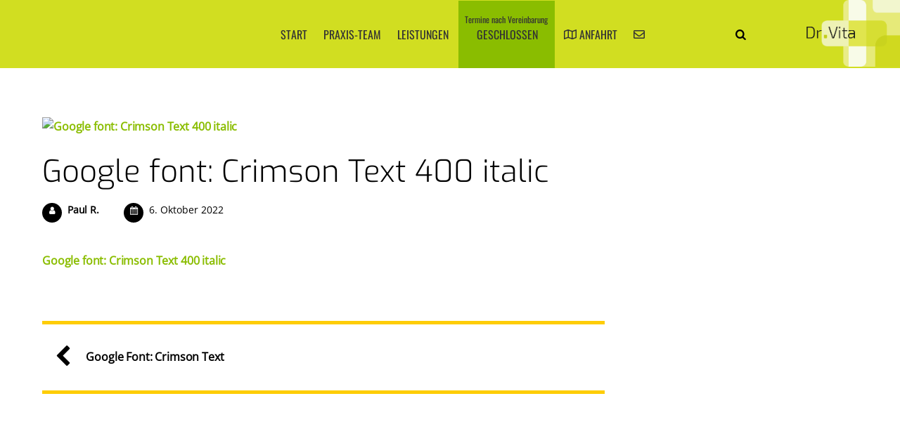

--- FILE ---
content_type: text/html; charset=UTF-8
request_url: https://www.dr-vita.de/?attachment_id=2133
body_size: 18051
content:
<!DOCTYPE html>
<html dir="ltr" lang="de">
<head>
        <meta charset="UTF-8">
        <meta name="viewport" content="width=device-width, initial-scale=1, minimum-scale=1">
        <title>Google font: Crimson Text 400 italic | Dr. med. Katharina Vita</title>
<style id="themify-custom-fonts">@font-face{
	font-family:'google-font-open-sans';
	font-style:italic;
	font-weight:400;
	font-display:swap;
	src:url('https://www.dr-vita.de/wp-content/uploads/2022/10/open-sans-v34-latin-italic.eot');
	src:url('https://www.dr-vita.de/wp-content/uploads/2022/10/open-sans-v34-latin-italic.woff2') format('woff2'),
		url('https://www.dr-vita.de/wp-content/uploads/2022/10/open-sans-v34-latin-italic.woff') format('woff'),
		url('https://www.dr-vita.de/wp-content/uploads/2022/10/open-sans-v34-latin-italic.eot?#iefix') format('embedded-opentype'),
		url('https://www.dr-vita.de/wp-content/uploads/2022/10/memQYaGs126MiZpBA-UFUIcVXSCEkx2cmqvXlWq8tWZ0Pw86hd0Rk8ZkWVAexYMSdjE.ttf') format('truetype'),
		url('https://www.dr-vita.de/wp-content/uploads/2022/10/open-sans-v34-latin-italic.svg#google-font-open-sans') format('svg')
}
@font-face{
	font-family:'google-font-open-sans';
	font-style:normal;
	font-weight:400;
	font-display:swap;
	src:url('https://www.dr-vita.de/wp-content/uploads/2022/10/open-sans-v34-latin-regular.eot');
	src:url('https://www.dr-vita.de/wp-content/uploads/2022/10/open-sans-v34-latin-regular.woff2') format('woff2'),
		url('https://www.dr-vita.de/wp-content/uploads/2022/10/open-sans-v34-latin-regular.woff') format('woff'),
		url('https://www.dr-vita.de/wp-content/uploads/2022/10/open-sans-v34-latin-regular.eot?#iefix') format('embedded-opentype'),
		url('https://www.dr-vita.de/wp-content/uploads/2022/10/memSYaGs126MiZpBA-UvWbX2vVnXBbObj2OVZyOOSr4dVJWUgsjZ0B4gaVcUx6EQ.ttf') format('truetype'),
		url('https://www.dr-vita.de/wp-content/uploads/2022/10/open-sans-v34-latin-regular.svg#google-font-open-sans') format('svg')
}
@font-face{
	font-family:'google-font-exo';
	font-style:italic;
	font-weight:300;
	font-display:swap;
	src:url('https://www.dr-vita.de/wp-content/uploads/2022/10/exo-v20-latin-300italic.eot');
	src:url('https://www.dr-vita.de/wp-content/uploads/2022/10/exo-v20-latin-300italic.woff2') format('woff2'),
		url('https://www.dr-vita.de/wp-content/uploads/2022/10/exo-v20-latin-300italic.woff') format('woff'),
		url('https://www.dr-vita.de/wp-content/uploads/2022/10/exo-v20-latin-300italic.eot?#iefix') format('embedded-opentype'),
		url('https://www.dr-vita.de/wp-content/uploads/2022/10/4UafrEtFpBISdmSt-MY2ehbO95t0vUBWOXYo1oiuuQ.ttf') format('truetype'),
		url('https://www.dr-vita.de/wp-content/uploads/2022/10/exo-v20-latin-300italic.svg#google-font-exo') format('svg')
}
@font-face{
	font-family:'google-font-exo';
	font-style:normal;
	font-weight:300;
	font-display:swap;
	src:url('https://www.dr-vita.de/wp-content/uploads/2022/10/exo-v20-latin-300.eot');
	src:url('https://www.dr-vita.de/wp-content/uploads/2022/10/exo-v20-latin-300.woff2') format('woff2'),
		url('https://www.dr-vita.de/wp-content/uploads/2022/10/exo-v20-latin-300.woff') format('woff'),
		url('https://www.dr-vita.de/wp-content/uploads/2022/10/exo-v20-latin-300.eot?#iefix') format('embedded-opentype'),
		url('https://www.dr-vita.de/wp-content/uploads/2022/10/4UaZrEtFpBI4f1ZSIK9d4LjJ4g03OwRmPnwq9Io.ttf') format('truetype'),
		url('https://www.dr-vita.de/wp-content/uploads/2022/10/exo-v20-latin-300.svg#google-font-exo') format('svg')
}
@font-face{
	font-family:'google-font-exo';
	font-style:italic;
	font-weight:500;
	font-display:swap;
	src:url('https://www.dr-vita.de/wp-content/uploads/2022/10/exo-v20-latin-500italic.eot');
	src:url('https://www.dr-vita.de/wp-content/uploads/2022/10/exo-v20-latin-500italic.woff2') format('woff2'),
		url('https://www.dr-vita.de/wp-content/uploads/2022/10/exo-v20-latin-500italic.woff') format('woff'),
		url('https://www.dr-vita.de/wp-content/uploads/2022/10/exo-v20-latin-500italic.eot?#iefix') format('embedded-opentype'),
		url('https://www.dr-vita.de/wp-content/uploads/2022/10/4UafrEtFpBISdmSt-MY2ehbO95t00UBWOXYo1oiuuQ.ttf') format('truetype'),
		url('https://www.dr-vita.de/wp-content/uploads/2022/10/exo-v20-latin-500italic.svg#google-font-exo') format('svg')
}
@font-face{
	font-family:'google-font-exo';
	font-style:normal;
	font-weight:500;
	font-display:swap;
	src:url('https://www.dr-vita.de/wp-content/uploads/2022/10/exo-v20-latin-500.eot');
	src:url('https://www.dr-vita.de/wp-content/uploads/2022/10/exo-v20-latin-500.woff2') format('woff2'),
		url('https://www.dr-vita.de/wp-content/uploads/2022/10/exo-v20-latin-500.woff') format('woff'),
		url('https://www.dr-vita.de/wp-content/uploads/2022/10/exo-v20-latin-500.eot?#iefix') format('embedded-opentype'),
		url('https://www.dr-vita.de/wp-content/uploads/2022/10/4UaZrEtFpBI4f1ZSIK9d4LjJ4mE3OwRmPnwq9Io.ttf') format('truetype'),
		url('https://www.dr-vita.de/wp-content/uploads/2022/10/exo-v20-latin-500.svg#google-font-exo') format('svg')
}
@font-face{
	font-family:'google-font-oswald';
	font-style:normal;
	font-weight:400;
	font-display:swap;
	src:url('https://www.dr-vita.de/wp-content/uploads/2022/10/oswald-v49-latin-regular.eot');
	src:url('https://www.dr-vita.de/wp-content/uploads/2022/10/oswald-v49-latin-regular.woff2') format('woff2'),
		url('https://www.dr-vita.de/wp-content/uploads/2022/10/oswald-v49-latin-regular.woff') format('woff'),
		url('https://www.dr-vita.de/wp-content/uploads/2022/10/oswald-v49-latin-regular.eot?#iefix') format('embedded-opentype'),
		url('https://www.dr-vita.de/wp-content/uploads/2022/10/TK3_WkUHHAIjg75cFRf3bXL8LICs1_FvsUZiYCSShiA.ttf') format('truetype'),
		url('https://www.dr-vita.de/wp-content/uploads/2022/10/oswald-v49-latin-regular.svg#google-font-oswald') format('svg')
}
</style>
		<!-- All in One SEO 4.4.0.1 - aioseo.com -->
		<meta name="robots" content="max-image-preview:large" />
		<meta name="google-site-verification" content="cmpc0gxFMTqWxu2okdoV2nHWY8YxIJtO5lbcolcQjvc" />
		<meta name="msvalidate.01" content="1C0234913434902BF3E6DD6FFE9B6928" />
		<link rel="canonical" href="https://www.dr-vita.de/?attachment_id=2133" />
		<meta name="generator" content="All in One SEO (AIOSEO) 4.4.0.1" />
		<meta name="google" content="nositelinkssearchbox" />
		<script type="application/ld+json" class="aioseo-schema">
			{"@context":"https:\/\/schema.org","@graph":[{"@type":"BreadcrumbList","@id":"https:\/\/www.dr-vita.de\/?attachment_id=2133#breadcrumblist","itemListElement":[{"@type":"ListItem","@id":"https:\/\/www.dr-vita.de\/#listItem","position":1,"item":{"@type":"WebPage","@id":"https:\/\/www.dr-vita.de\/","name":"Startseite","description":"Haus\u00e4rztliche Versorgung f\u00fcr die ganze Familie","url":"https:\/\/www.dr-vita.de\/"}}]},{"@type":"ItemPage","@id":"https:\/\/www.dr-vita.de\/?attachment_id=2133#itempage","url":"https:\/\/www.dr-vita.de\/?attachment_id=2133","name":"Google font: Crimson Text 400 italic | Dr. med. Katharina Vita","inLanguage":"de-DE","isPartOf":{"@id":"https:\/\/www.dr-vita.de\/#website"},"breadcrumb":{"@id":"https:\/\/www.dr-vita.de\/?attachment_id=2133#breadcrumblist"},"author":{"@id":"https:\/\/www.dr-vita.de\/author\/wp_paulaner\/#author"},"creator":{"@id":"https:\/\/www.dr-vita.de\/author\/wp_paulaner\/#author"},"datePublished":"2022-10-06T15:42:19+02:00","dateModified":"2022-10-06T15:42:19+02:00"},{"@type":"Organization","@id":"https:\/\/www.dr-vita.de\/#organization","name":"Dr. med. Katharina Vita","url":"https:\/\/www.dr-vita.de\/","logo":{"@type":"ImageObject","url":"https:\/\/www.dr-vita.de\/wp-content\/uploads\/2018\/12\/logo-navi.png","@id":"https:\/\/www.dr-vita.de\/#organizationLogo","width":319,"height":229},"image":{"@id":"https:\/\/www.dr-vita.de\/#organizationLogo"},"contactPoint":{"@type":"ContactPoint","telephone":"+4941727207","contactType":"Customer Support"}},{"@type":"Person","@id":"https:\/\/www.dr-vita.de\/author\/wp_paulaner\/#author","url":"https:\/\/www.dr-vita.de\/author\/wp_paulaner\/","name":"Paul R."},{"@type":"WebSite","@id":"https:\/\/www.dr-vita.de\/#website","url":"https:\/\/www.dr-vita.de\/","name":"Dr. med. Katharina Vita","description":"Haus\u00e4rztliche Versorgung f\u00fcr die ganze Familie","inLanguage":"de-DE","publisher":{"@id":"https:\/\/www.dr-vita.de\/#organization"}}]}
		</script>
		<!-- All in One SEO -->

        <style id="tf_lazy_common">
                        /*chrome bug,prevent run transition on the page loading*/
                body:not(.page-loaded),body:not(.page-loaded) #header,body:not(.page-loaded) a,body:not(.page-loaded) img,body:not(.page-loaded) figure,body:not(.page-loaded) div,body:not(.page-loaded) i,body:not(.page-loaded) li,body:not(.page-loaded) span,body:not(.page-loaded) ul{
                    animation:none!important;
                    transition:none!important
                }
                body:not(.page-loaded) #main-nav li .sub-menu{
                    display:none
                }
                img{
                    max-width:100%;
                    height:auto
                }
					           .tf_fa{display:inline-block;width:1em;height:1em;stroke-width:0;stroke:currentColor;overflow:visible;fill:currentColor;pointer-events:none;vertical-align:middle}#tf_svg symbol{overflow:visible}.tf_lazy{position:relative;visibility:visible;display:block;opacity:.3}.wow .tf_lazy{visibility:hidden;opacity:1;position:static;display:inline}div.tf_audio_lazy audio{visibility:hidden;height:0;display:inline}.mejs-container{visibility:visible}.tf_iframe_lazy{transition:opacity .3s ease-in-out;min-height:10px}.tf_carousel .tf_swiper-wrapper{display:flex}.tf_carousel .tf_swiper-slide{flex-shrink:0;opacity:0}.tf_carousel .tf_lazy{contain:none}.tf_swiper-wrapper>br,.tf_lazy.tf_swiper-wrapper .tf_lazy:after,.tf_lazy.tf_swiper-wrapper .tf_lazy:before{display:none}.tf_lazy:after,.tf_lazy:before{content:'';display:inline-block;position:absolute;width:10px!important;height:10px!important;margin:0 3px;top:50%!important;right:50%!important;left:auto!important;border-radius:100%;background-color:currentColor;visibility:visible;animation:tf-hrz-loader infinite .75s cubic-bezier(.2,.68,.18,1.08)}.tf_lazy:after{width:6px!important;height:6px!important;right:auto!important;left:50%!important;margin-top:3px;animation-delay:-.4s}@keyframes tf-hrz-loader{0%{transform:scale(1);opacity:1}50%{transform:scale(.1);opacity:.6}100%{transform:scale(1);opacity:1}}.tf_lazy_lightbox{position:fixed;background:rgba(11,11,11,.8);color:#ccc;top:0;left:0;display:flex;align-items:center;justify-content:center;z-index:999}.tf_lazy_lightbox .tf_lazy:after,.tf_lazy_lightbox .tf_lazy:before{background:#fff}.tf_video_lazy video{width:100%;height:100%;position:static;object-fit:cover}
        </style>
                    <noscript><style>body:not(.page-loaded) #main-nav li .sub-menu{
                display:block
            }</style></noscript>
            <link type="image/png" href="https://www.dr-vita.de/wp-content/uploads/2016/06/favicon.png" rel="apple-touch-icon" /><link type="image/png" href="https://www.dr-vita.de/wp-content/uploads/2016/06/favicon.png" rel="icon" /><link rel="prefetch" href="https://www.dr-vita.de/wp-content/themes/themify-landing/js/themify.script.js?ver=5.6.5" as="script" importance="low"/><link rel="preload" href="https://www.dr-vita.de/wp-content/uploads/2018/12/logo-navi.png" as="image"/><link rel="preload" importance="high" href="https://www.dr-vita.de/wp-content/uploads/themify-concate/199599657/themify-2028215883.css" as="style"><link importance="high" id="themify_concate-css" rel="stylesheet" href="https://www.dr-vita.de/wp-content/uploads/themify-concate/199599657/themify-2028215883.css"><link rel="dns-prefetch" href="//www.google-analytics.com"/><link rel="alternate" type="application/rss+xml" title="Dr. med. Katharina Vita &raquo; Feed" href="https://www.dr-vita.de/feed/" />
<style id='global-styles-inline-css'>
body{--wp--preset--color--black: #000000;--wp--preset--color--cyan-bluish-gray: #abb8c3;--wp--preset--color--white: #ffffff;--wp--preset--color--pale-pink: #f78da7;--wp--preset--color--vivid-red: #cf2e2e;--wp--preset--color--luminous-vivid-orange: #ff6900;--wp--preset--color--luminous-vivid-amber: #fcb900;--wp--preset--color--light-green-cyan: #7bdcb5;--wp--preset--color--vivid-green-cyan: #00d084;--wp--preset--color--pale-cyan-blue: #8ed1fc;--wp--preset--color--vivid-cyan-blue: #0693e3;--wp--preset--color--vivid-purple: #9b51e0;--wp--preset--gradient--vivid-cyan-blue-to-vivid-purple: linear-gradient(135deg,rgba(6,147,227,1) 0%,rgb(155,81,224) 100%);--wp--preset--gradient--light-green-cyan-to-vivid-green-cyan: linear-gradient(135deg,rgb(122,220,180) 0%,rgb(0,208,130) 100%);--wp--preset--gradient--luminous-vivid-amber-to-luminous-vivid-orange: linear-gradient(135deg,rgba(252,185,0,1) 0%,rgba(255,105,0,1) 100%);--wp--preset--gradient--luminous-vivid-orange-to-vivid-red: linear-gradient(135deg,rgba(255,105,0,1) 0%,rgb(207,46,46) 100%);--wp--preset--gradient--very-light-gray-to-cyan-bluish-gray: linear-gradient(135deg,rgb(238,238,238) 0%,rgb(169,184,195) 100%);--wp--preset--gradient--cool-to-warm-spectrum: linear-gradient(135deg,rgb(74,234,220) 0%,rgb(151,120,209) 20%,rgb(207,42,186) 40%,rgb(238,44,130) 60%,rgb(251,105,98) 80%,rgb(254,248,76) 100%);--wp--preset--gradient--blush-light-purple: linear-gradient(135deg,rgb(255,206,236) 0%,rgb(152,150,240) 100%);--wp--preset--gradient--blush-bordeaux: linear-gradient(135deg,rgb(254,205,165) 0%,rgb(254,45,45) 50%,rgb(107,0,62) 100%);--wp--preset--gradient--luminous-dusk: linear-gradient(135deg,rgb(255,203,112) 0%,rgb(199,81,192) 50%,rgb(65,88,208) 100%);--wp--preset--gradient--pale-ocean: linear-gradient(135deg,rgb(255,245,203) 0%,rgb(182,227,212) 50%,rgb(51,167,181) 100%);--wp--preset--gradient--electric-grass: linear-gradient(135deg,rgb(202,248,128) 0%,rgb(113,206,126) 100%);--wp--preset--gradient--midnight: linear-gradient(135deg,rgb(2,3,129) 0%,rgb(40,116,252) 100%);--wp--preset--duotone--dark-grayscale: url('#wp-duotone-dark-grayscale');--wp--preset--duotone--grayscale: url('#wp-duotone-grayscale');--wp--preset--duotone--purple-yellow: url('#wp-duotone-purple-yellow');--wp--preset--duotone--blue-red: url('#wp-duotone-blue-red');--wp--preset--duotone--midnight: url('#wp-duotone-midnight');--wp--preset--duotone--magenta-yellow: url('#wp-duotone-magenta-yellow');--wp--preset--duotone--purple-green: url('#wp-duotone-purple-green');--wp--preset--duotone--blue-orange: url('#wp-duotone-blue-orange');--wp--preset--font-size--small: 13px;--wp--preset--font-size--medium: 20px;--wp--preset--font-size--large: 36px;--wp--preset--font-size--x-large: 42px;}.has-black-color{color: var(--wp--preset--color--black) !important;}.has-cyan-bluish-gray-color{color: var(--wp--preset--color--cyan-bluish-gray) !important;}.has-white-color{color: var(--wp--preset--color--white) !important;}.has-pale-pink-color{color: var(--wp--preset--color--pale-pink) !important;}.has-vivid-red-color{color: var(--wp--preset--color--vivid-red) !important;}.has-luminous-vivid-orange-color{color: var(--wp--preset--color--luminous-vivid-orange) !important;}.has-luminous-vivid-amber-color{color: var(--wp--preset--color--luminous-vivid-amber) !important;}.has-light-green-cyan-color{color: var(--wp--preset--color--light-green-cyan) !important;}.has-vivid-green-cyan-color{color: var(--wp--preset--color--vivid-green-cyan) !important;}.has-pale-cyan-blue-color{color: var(--wp--preset--color--pale-cyan-blue) !important;}.has-vivid-cyan-blue-color{color: var(--wp--preset--color--vivid-cyan-blue) !important;}.has-vivid-purple-color{color: var(--wp--preset--color--vivid-purple) !important;}.has-black-background-color{background-color: var(--wp--preset--color--black) !important;}.has-cyan-bluish-gray-background-color{background-color: var(--wp--preset--color--cyan-bluish-gray) !important;}.has-white-background-color{background-color: var(--wp--preset--color--white) !important;}.has-pale-pink-background-color{background-color: var(--wp--preset--color--pale-pink) !important;}.has-vivid-red-background-color{background-color: var(--wp--preset--color--vivid-red) !important;}.has-luminous-vivid-orange-background-color{background-color: var(--wp--preset--color--luminous-vivid-orange) !important;}.has-luminous-vivid-amber-background-color{background-color: var(--wp--preset--color--luminous-vivid-amber) !important;}.has-light-green-cyan-background-color{background-color: var(--wp--preset--color--light-green-cyan) !important;}.has-vivid-green-cyan-background-color{background-color: var(--wp--preset--color--vivid-green-cyan) !important;}.has-pale-cyan-blue-background-color{background-color: var(--wp--preset--color--pale-cyan-blue) !important;}.has-vivid-cyan-blue-background-color{background-color: var(--wp--preset--color--vivid-cyan-blue) !important;}.has-vivid-purple-background-color{background-color: var(--wp--preset--color--vivid-purple) !important;}.has-black-border-color{border-color: var(--wp--preset--color--black) !important;}.has-cyan-bluish-gray-border-color{border-color: var(--wp--preset--color--cyan-bluish-gray) !important;}.has-white-border-color{border-color: var(--wp--preset--color--white) !important;}.has-pale-pink-border-color{border-color: var(--wp--preset--color--pale-pink) !important;}.has-vivid-red-border-color{border-color: var(--wp--preset--color--vivid-red) !important;}.has-luminous-vivid-orange-border-color{border-color: var(--wp--preset--color--luminous-vivid-orange) !important;}.has-luminous-vivid-amber-border-color{border-color: var(--wp--preset--color--luminous-vivid-amber) !important;}.has-light-green-cyan-border-color{border-color: var(--wp--preset--color--light-green-cyan) !important;}.has-vivid-green-cyan-border-color{border-color: var(--wp--preset--color--vivid-green-cyan) !important;}.has-pale-cyan-blue-border-color{border-color: var(--wp--preset--color--pale-cyan-blue) !important;}.has-vivid-cyan-blue-border-color{border-color: var(--wp--preset--color--vivid-cyan-blue) !important;}.has-vivid-purple-border-color{border-color: var(--wp--preset--color--vivid-purple) !important;}.has-vivid-cyan-blue-to-vivid-purple-gradient-background{background: var(--wp--preset--gradient--vivid-cyan-blue-to-vivid-purple) !important;}.has-light-green-cyan-to-vivid-green-cyan-gradient-background{background: var(--wp--preset--gradient--light-green-cyan-to-vivid-green-cyan) !important;}.has-luminous-vivid-amber-to-luminous-vivid-orange-gradient-background{background: var(--wp--preset--gradient--luminous-vivid-amber-to-luminous-vivid-orange) !important;}.has-luminous-vivid-orange-to-vivid-red-gradient-background{background: var(--wp--preset--gradient--luminous-vivid-orange-to-vivid-red) !important;}.has-very-light-gray-to-cyan-bluish-gray-gradient-background{background: var(--wp--preset--gradient--very-light-gray-to-cyan-bluish-gray) !important;}.has-cool-to-warm-spectrum-gradient-background{background: var(--wp--preset--gradient--cool-to-warm-spectrum) !important;}.has-blush-light-purple-gradient-background{background: var(--wp--preset--gradient--blush-light-purple) !important;}.has-blush-bordeaux-gradient-background{background: var(--wp--preset--gradient--blush-bordeaux) !important;}.has-luminous-dusk-gradient-background{background: var(--wp--preset--gradient--luminous-dusk) !important;}.has-pale-ocean-gradient-background{background: var(--wp--preset--gradient--pale-ocean) !important;}.has-electric-grass-gradient-background{background: var(--wp--preset--gradient--electric-grass) !important;}.has-midnight-gradient-background{background: var(--wp--preset--gradient--midnight) !important;}.has-small-font-size{font-size: var(--wp--preset--font-size--small) !important;}.has-medium-font-size{font-size: var(--wp--preset--font-size--medium) !important;}.has-large-font-size{font-size: var(--wp--preset--font-size--large) !important;}.has-x-large-font-size{font-size: var(--wp--preset--font-size--x-large) !important;}
</style>
<link rel="preload" href="https://www.dr-vita.de/wp-content/plugins/contact-form-7/includes/css/styles.css?ver=5.7.7" as="style" /><link rel='stylesheet' id='contact-form-7-css'  href='https://www.dr-vita.de/wp-content/plugins/contact-form-7/includes/css/styles.css?ver=5.7.7' media='all' />
<link rel="preload" href="https://www.dr-vita.de/wp-content/plugins/themify-shortcodes/assets/styles.css?ver=6.0.11" as="style" /><link rel='stylesheet' id='themify-shortcodes-css'  href='https://www.dr-vita.de/wp-content/plugins/themify-shortcodes/assets/styles.css?ver=6.0.11' media='all' />
<link rel="preload" href="https://www.dr-vita.de/wp-content/plugins/timed-content/css/timed-content.css?ver=2.80" as="style" /><link rel='stylesheet' id='timed-content-css-css'  href='https://www.dr-vita.de/wp-content/plugins/timed-content/css/timed-content.css?ver=2.80' media='all' />
<script src='https://www.dr-vita.de/wp-includes/js/jquery/jquery.min.js?ver=3.6.0' id='jquery-core-js'></script>

<!-- Google Tag (gtac.js) durch Site-Kit hinzugefügt -->

<!-- Von Site Kit hinzugefügtes Google-Analytics-Snippet -->
<script src='https://www.googletagmanager.com/gtag/js?id=GT-PZQVBX3' id='google_gtagjs-js' async></script>
<script id='google_gtagjs-js-after'>
window.dataLayer = window.dataLayer || [];function gtag(){dataLayer.push(arguments);}
gtag("set","linker",{"domains":["www.dr-vita.de"]});
gtag("js", new Date());
gtag("set", "developer_id.dZTNiMT", true);
gtag("config", "GT-PZQVBX3");
</script>

<!-- Das Snippet mit dem schließenden Google-Tag (gtag.js) wurde von Site Kit hinzugefügt -->
<script src='https://www.dr-vita.de/wp-content/plugins/timed-content/js/timed-content.js?ver=2.80' id='timed-content_js-js'></script>
<link rel="https://api.w.org/" href="https://www.dr-vita.de/wp-json/" /><link rel="alternate" type="application/json" href="https://www.dr-vita.de/wp-json/wp/v2/media/2133" /><link rel="EditURI" type="application/rsd+xml" title="RSD" href="https://www.dr-vita.de/xmlrpc.php?rsd" />
<link rel="wlwmanifest" type="application/wlwmanifest+xml" href="https://www.dr-vita.de/wp-includes/wlwmanifest.xml" /> 
<meta name="generator" content="WordPress 6.0.11" />
<link rel='shortlink' href='https://www.dr-vita.de/?p=2133' />
<link rel="alternate" type="application/json+oembed" href="https://www.dr-vita.de/wp-json/oembed/1.0/embed?url=https%3A%2F%2Fwww.dr-vita.de%2F%3Fattachment_id%3D2133" />
<link rel="alternate" type="text/xml+oembed" href="https://www.dr-vita.de/wp-json/oembed/1.0/embed?url=https%3A%2F%2Fwww.dr-vita.de%2F%3Fattachment_id%3D2133&#038;format=xml" />
<meta name="generator" content="Site Kit by Google 1.132.0" /><style type="text/css">
/** Themify Landing Custom CSS **/ 
/** (c) 2022 BPR*DESIGN Paul Roehlsberger **/
/** Dr. Katharina Vita v1.06 **/


/*//////////////////////////////////////////////////////*/
/** Colors: Hellgruen #d1de00; Dunkelgruen #8abd00, Hover #638a00; Vanille ##f7fce6; Rot #de5d5d; Grau #e7e7e5; **/


/** N E U **/

.homeinfo { 
	letter-spacing: 0.03em; margin-top: -78px; 
	/* position: fixed !important; */ left: 0; width: 100% !important; 
}
.homeinfo.hidelink { padding-top: 10px; }
.homeinfo.hidelink a { display: none !important; }
.homeinfo a { letter-spacing: 0.03em; }
.fixed-header-on .homeinfo { 
	margin-top: 15px; color: #e8311f; white-space: nowrap;
}
@media screen and (max-width: 768px) { }
@media screen and (max-width: 680px) {
	.homeinfo { margin-top: -158px; }
}
@media screen and (max-width: 394px) {
	.fixed-header-on .homeinfo { margin-top: -68px; }
}

/** Cookie Notice **/
.cookie-notice-container { padding-bottom: 18px; }
.cn-buttons-container { vertical-align: top; padding: 5px 20px 5px 10px; }
#cookie-notice { font-weight: 600; }
#cn-more-info.button.cn-more-info { 
	color: #fff; padding: 0; display: inline; background: none; border: none; 
	font-family: initial; font-size: 13px; line-height: 20px; 
	font-weight: normal; text-shadow: none; 
}
#cn-more-info.button.cn-more-info:hover { text-decoration: underline; }
#cn-notice-text { width: 100%; }
#cn-notice-text p { margin: 0 auto 0.15em; padding: 0; max-width: 1100px; }
#cn-notice-text a { 
	text-decoration: none; color: #fff; margin-left: 14px; white-space: nowrap; 
	display: inline-block; opacity: 0.7; font-weight: normal; 
	border-bottom: 0.05em solid #fff; 
}
#cn-notice-text a::before { content: "|"; margin-left: -10px; position: absolute; }
#cn-notice-text a:hover { border-bottom: 0px solid #fff; }
#cn-notice-text ul { justify-content: center; display: flex; }
#cn-notice-text li { margin: 0 1em 0 1em; text-transform: uppercase; color: #a4e100; }
#cn-notice-text em { 
	display: inline-block; margin: 7px 12px 0; font-style: normal; white-space: nowrap;
}
#cn-notice-text em:nth-of-type(1) { margin-left: 36px; }
#cn-notice-text em::before { 
	content: " "; width: 8px; height: 8px; position: absolute;  
	border: 2px solid #a4e100; border-radius: 50%; margin-top: 4.5px; margin-left: -17px; 
}
#cn-notice-text em:nth-of-type(1):before { background-color: #a4e100; }
.cn-button {
	background: linear-gradient(to bottom,#f4f4f4,#cbcbcb) repeat scroll 0 0 #f3f3f3;
	border-color: #bbb; color: #000; text-shadow: 0 1px 0 #fff; letter-spacing: -0.01em;
	border-radius: 3px; text-decoration: none !important; padding: 4.5px 10px;
}
#cn-accept-cookie.cn-button {
	background: linear-gradient(#a4e100, #8abd00) repeat scroll 0 0 #8abd00;
	border-color: #638a00; color: #333;
	text-shadow: 0 1px 0 rgba(255, 255, 255, 0.4);
}
#cn-accept-cookie.cn-button:hover {
	background: linear-gradient(#8abd00, #638a00) repeat scroll 0 0 #638a00;
	border-color: #638a00; color: #000; 
}
#cn-refuse-cookie.cn-button { opacity: 0.5; }
#cn-refuse-cookie.cn-button:hover { opacity: 0.6; color: #000;}
@media (max-width: 900px) {
	#cookie-notice .cn-button { margin-top: 8px; margin-bottom: 8px; }
}
	
/** Customizer Fix **/
#headerwrap.fixed-header #main-nav ul a { padding-left: 0.6em; }


/** Left Side Navigation **/
#headerwrap { opacity: 0; }
.page-loaded #headerwrap { opacity: 1; transition: opacity 0.3s cubic-bezier(0,.68,.1,.71); }
body:not(.mobile_menu_active) #header, 
body:not(.mobile_menu_active).fixed-header-on #header { position: unset; right: -200px; }
body:not(.fixed-header-on):not(.mobile_menu_active).home #header {
	position: absolute; right: 0; top: 50vh; margin-top: -299px; width: 166px; transition: right 0.3s cubic-bezier(0,.68,.1,.71);
}
body:not(.fixed-header-on):not(.mobile_menu_active).home #mobile-menu::before {
	content: " "; width: 100%; height: 160px; display: block; margin-bottom: 9px;
	background: transparent url(/wp-content/uploads/2018/12/logo-navi.png) bottom left no-repeat;
	background-size: contain; 
}
body:not(.fixed-header-on):not(.mobile_menu_active).home #main-nav {
	width: 100%; margin-left: 0;
}
body:not(.fixed-header-on):not(.mobile_menu_active).home #main-nav li {
	display: block; margin-bottom: 7px; background-color: #d1de00;
}
body:not(.fixed-header-on):not(.mobile_menu_active).home #main-nav li:hover {
	background-color: #8abd00;
}
body:not(.fixed-header-on):not(.mobile_menu_active).home #main-nav li a {
	padding: 0.7em 0.9em 0.8em; text-align: left; color: #222; 
}
body:not(.fixed-header-on).mobile_menu_active #main-nav li .business-time a span,
body:not(.fixed-header-on).mobile_menu_active #main-nav li .vacation a span,
.mobile_menu_active #main-nav li .business-time a span, .mobile_menu_active #main-nav li .vacation a span { 
	padding: 5px 0px 4px; font-size: 14px; line-height: 14px; 
	text-transform: none; white-space: nowrap;
}


body:not(.fixed-header-on):not(.mobile_menu_active).home #main-nav li a.two-lines { padding-top: 0.35em; }
body:not(.mobile_menu_active) #main-nav li a.highlight { background-color: #8abd00; }
body:not(.fixed-header-on):not(.mobile_menu_active).home #main-nav li .business-time a small, 
body:not(.fixed-header-on):not(.mobile_menu_active).home #main-nav li .vacation a small { display: none; }
body:not(.fixed-header-on):not(.mobile_menu_active):not(.mobile-menu-visible).home #main-nav li.icononly span { 
	display: inline-block !important; padding: 0;
}
body:not(.fixed-header-on):not(.mobile_menu_active).home #main-nav li i.fa.fa-map-marker {
	font-size: 115%; vertical-align: 1px;
}
body:not(.fixed-header-on):not(.mobile_menu_active).home #main-nav ul { 
	left: auto; right: 105%; top: 1px; margin: -2px 1em 0 0; margin-top: 0;  
}
body:not(.fixed-header-on):not(.mobile_menu_active).home #main-nav ul::after { 
	left: auto; right: -.65em; top: 3px; margin-bottom: auto; margin-top: 10px;
	border-width: 10px 0 10px 10px; border-color: transparent; border-left-color: #148500;
}
body:not(.mobile_menu_active) #main-nav li .business-time a small, 
body:not(.mobile_menu_active) #main-nav li .vacation a small { 
	font-size: 12px; margin-top: -16px; line-height: 16px; text-transform: none !important; 
}
body:not(.fixed-header-on) #main-nav li .business-time a span, 
body:not(.fixed-header-on) #main-nav li .vacation a span { 
	font-size: 12px; line-height: 14px; text-transform: none; padding: 0 0px; white-space: nowrap;
}
body:not(.fixed-header-on):not(.mobile_menu_active).home #main-nav ul ul::after { border-left-color: #148500; top: 1px; } /*green #8abd00*/
body:not(.fixed-header-on):not(.mobile_menu_active).home #main-nav ul li { margin-bottom: 0; background-color: inherit; }
body:not(.fixed-header-on):not(.mobile_menu_active).home #main-nav ul li a { text-align: center; }
body:not(.fixed-header-on):not(.mobile_menu_active).home #main-nav li:hover > ul { right: 100%; margin-right: 0; }
body:not(.fixed-header-on):not(.mobile_menu_active).home #main-nav .current_page_item > a::after, #main-nav .current-menu-item > a::after { 
	display: none; 
}
body:not(.fixed-header-on):not(.mobile_menu_active).home #searchform-wrap {
	float: none; margin: 0 0 9px !important; background-color: #d1de00;
	position: absolute; bottom: 2px;
}
body:not(.fixed-header-on):not(.mobile_menu_active).home #headerwrap #searchform {
	position: relative;
}
body:not(.fixed-header-on):not(.mobile_menu_active).home #headerwrap #searchform #s {
	width: 100%; float: none; padding: 0.85em 0.5em 1.0em 2.35em; color: #111;
}
body:not(.fixed-header-on):not(.mobile_menu_active).home #headerwrap #searchform:hover #s {
	color: #fff; background-color: #333 !important;
}
body:not(.fixed-header-on):not(.mobile_menu_active).home #headerwrap #searchform .icon-search::before {
	left: 0.9em; right: auto; top: 0.65em !important; color: #222;
}
body:not(.fixed-header-on):not(.mobile_menu_active).home #headerwrap #searchform:hover .icon-search::before {
	color: #fff;
}


/** Formular 7 **/
.wpcf7 form select {
	-webkit-appearance: none; -moz-appearance: none; appearance: none;
	border: none; border-radius: 0; /*font-size: 1em; width: 100%;*/
	border: 1px solid #000; padding: .45em 2.3em .45em .75em; min-height: 43px; 
	background-image: url(/wp-content/uploads/basics/select-button-green.png);
	background-position: right center; background-repeat: no-repeat;
} 
/* hide browser-styling (arrow) in IE10 / IE9 & IE8  */
.wpcf7 form select::-ms-expand { display:none; }
.lt-ie10 .wpcf7 form select { background-image: none; }
.wpcf7 form span { display: inline-block; min-width: 10.5em; margin: 3px 0; }
.wpcf7 form input:not(input[type=submit]), .wpcf7 form select { 
	width: 19.5em; background-color: rgba(255, 255, 255, 0.80); margin-right: 0; 
}

.wpcf7 form textarea { width: 30em; height: 10.8em; background-color: rgba(255, 255, 255, 0.80); }
.wpcf7 form input[type=submit] { }
.wpcf7 form input[type=submit]:hover { }
.wpcf7 form textarea { min-height: 10.8em; }
.mobile_menu_active .wpcf7 form input, .mobile_menu_active .wpcf7 form select, 
.mobile_menu_active .wpcf7 form textarea { width: 100%; }
.mobile_menu_active .wpcf7 form span { width: 100%; margin: 1px 0 0; }
.wpcf7 span.ajax-loader { 
	background-repeat: no-repeat;
	position: relative; top: -42px; left: 17px;
}


/** AMR Widget & Business Hours **/
#main-nav .amr_widget .widgettitle { font-size: 12px; margin: 0; padding-bottom: 0; display: none !important; }
#main-nav div.widget.widget_text.amr_widget { margin: 0 !important; }
.footer-widgets .widget.amr_widget { padding: 0; }
.footer-widgets .amr_widget > .widgettitle { display: none !important; }
.footer-widgets td .widgettitle { margin: 14px 0 .35em; }
table.mabel-bhi-businesshours { width: 100%; margin-top: 17px; }
.mabel-bhi-businesshours td { border-top: 1px solid #777; padding-bottom: 1px; }
.mabel-bhi-businesshours td .widgettitle { margin-top: 14px; }
#vacationbanner div.widget.widget_text.amr_widget { 
	text-align: center; float: left; width: 100%; 
	margin: 0 0 4px; padding: 20px 15px 7px; background-color: #8abd00; 
}
#vacationbanner div.widget.widget_text.amr_widget > .widgettitle { 
	font-size: 1.2em; padding: 0; font-family: 'google-font-oswald', sans-serif;
}
#vacationbanner::after { 
	bottom: 3px; margin-bottom: auto; margin-bottom: -10px; margin-left: -1.0em;
	border-width: 20px 20px 0 20px; border-color: transparent; border-top-color: transparent; border-top-color: #148500;
}


/** Opened/Closed + Widget CSS**/
/* Left Side Navigation */
div.widget:not(.geschlossen) .closed-only, div.widget .opened-only, #text-9 .widgettitle { display: none; }
div.widget:not(.geschlossen) .opened-only, div.widget.geschlossen .closed-only { display: block !important; }
#main-nav li .business-time a span, #main-nav li .business-time a small, #main-nav li .vacation a span, #main-nav li .vacation a small,
#main-nav li div.widget.geschlossen div.business-time, #main-nav li div.widget:not(.geschlossen) div.widget div.vacation { display: none; }
#main-nav li .business-time a small span, 
body:not(.mobile_menu_active) #main-nav li .business-time a small, body:not(.mobile_menu_active) #main-nav li .vacation a small { display: block; } 
body:not(.fixed-header-on).home #main-nav li .business-time a span, body:not(.fixed-header-on).home #main-nav li .vacation a span { display: block !important; }
.mobile_menu_active #main-nav li .business-time a span, .mobile_menu_active #main-nav li .vacation a span { display: block !important; }
/* Vacation Hook */
#vacationbanner .widget.widget_text.amr_widget { display: none; }
#vacationbanner .geschlossen.widget.widget_text.amr_widget { display: block; }


/** General **/
a { text-decoration: none; font-weight: 600; letter-spacing: -0.01em; }
a:focus { outline: none; }
h1 a, h2 a, h3 a, h4 a, h5 a, h6 a, #main-nav a, .footer-text a { font-weight: initial; letter-spacing: initial; }
h1 a:hover, h2 a:hover, h3 a:hover, h4 a:hover, h5 a:hover, h6 a:hover { text-decoration: initial; opacity: 0.7; }
.fontbold strong { font-weight: 600; }
.font400-sub span.sub-head, .font400-top span.main-head { font-weight: 400; }
.font400-sub span.sub-head strong { 
	font-family: 'google-font-oswald', sans-serif; font-weight: normal; font-size: 1.0em; 
	color: #de5d5d; letter-spacing: .055em; text-transform: uppercase; display: block;
}
em, i { font-family: inherit; font-size: inherit; }
h4 { margin-top: -0.5em; margin-bottom: 0.85em; }
.shortcode.clearfix.box h4 { margin-top: 0.7em; margin-bottom: 0.7em; }
.shortcode.clearfix.box ul { margin-top: 0.7em; }
nowrap, .nowrap { white-space: nowrap; }
#main-nav li.alwayshidden { display: none; }
body:not(.fixed-header-on).home #main-nav li.alwayshidden { visibility: hidden; display: block; }
.mobileonly, body:not(.logged-in) .showprofile { display: none !important; }
.mobile_menu_active .sidemenu-on li.mobileonly { display: block !important; }
body:not(.home) li.mobileonly { display: inline-block !important; }
.home .sidemenu-on #main-nav { 
	margin-left: 0 !important; text-align: left !important; padding-bottom: 30px; 
}
.footer-widgets .col3-1.first { padding-right: 3%; }
/* .footer-widgets, #footer { width: 100%; padding: 0 0 0 5%; } */
.footer-widgets .first .widget { padding-top: 0; }
.footer-widgets .col4-2, .footer-widgets .col3-1, .footer-widgets .col4-1 { margin-bottom: 20px; }
@media screen and (min-width: 681px) and (max-width: 1300px) { 
	.footer-widgets .col4-1 { width: 46.8%; margin-left: 6.2%; }
	.footer-widgets .col4-1.first, .footer-widgets .col4-1:nth-child(3) { margin-left: 0; }
}
#footer .one { margin-right: 8px; }
#footer .one a { text-transform: none; }
/* #footer .one a::after { content: " "; margin-right: 3px; } */
#footer .two { float: left; }
.post-image { margin-top: 0.85em; }
.page-content div div.shortcode.box { margin: 22px 0 32px; }
.related-posts .post-title { font-size: 0.9em; text-transform: none; }
.related-posts .related-title {
	font-size: 1.9em; font-weight: normal; margin: 0 0 1em;
}
.footer-widgets-wrap .textwidget a { 
	color: #000000; font-weight: normal; text-decoration: underline; 
}
h2:after { border: none; margin: 0; }
.fullfullwidth.module_row.fullwidth .row_inner { max-width: 100% !important; }
#sidebar { margin-top: 14px; }
.landing-back-top { z-index: 10; }
.widget .feature-posts-list .post-img { border: 1px solid rgba(125, 125, 125, 0.30); }
.fitcol-mobil, .fitcol-mobile { padding: 0 10px; }
@media screen and (max-width: 680px) { 
	.fitcol-mobil, .fitcol-mobile { width: 40% !important; margin: 0 5% !important; }
	.fitcol-mobil.col3-1.last, .fitcol-mobile.col3-1.last { width: 100% !important; }
}
@media screen and (max-width: 480px) { 
	.fitcol-mobil, .fitcol-mobile { width: 50% !important; margin: 0 !important; }
}
.large div.buttons-horizontal a i.fa { margin-left: -.15em; vertical-align: -.2em; }



/** New Style **/
/*li.line-bottom a::after { content: ""; border-bottom: 2px dotted #000; width: 4em; display: block; margin: 12px auto -8px; }
li.line-top a::before { content: ""; border-top: 2px dotted #000; width: 4em; display: block; margin: 12px auto -8px; }*/
li.line-bottom a { border-bottom: 0.15em dotted #999999 !important; }
li.line-top a { border-top: 0.15em dotted #999999 !important; }
.module-buttons .module-buttons-item.buttons-horizontal { margin: 10px 5px; }
.module-buttons .module-buttons-item.buttons-horizontal a { min-width: 125px; }
.themify_builder .ui.green { color: #f2ffe9; }
.ui.green, .ui.green.vertical .tab-nav, .ui.green.module-accordion .accordion-title, 
.ui.green.window .bar, .ui.green.module-tab.panel .tab-nav { color: #f2ffe9; background-color: #8abd00; }

.head-patternleft .module-buttons-item, head-patternleft h1.fancy-heading { 
	font-weight: 300; white-space: nowrap; padding: 6px 17% 7px 24px; 
	margin-left: 12%; 
	display: inline-block; overflow: visible; max-width: 50%; 
	background-image: url(/wp-content/uploads/2019/01/textframe_whiteright.png); border-radius: 10px; 
	background-size: cover; background-repeat: no-repeat; background-position: top right;
}
.head-patternleft .module-buttons-item { 
	padding: 2px 147px 12px 24px; margin-left: 12%; 
}
.head-patternleft .module-buttons-item .module-buttons-item { 
	display: block; line-height: 100%; margin: 0; 
}
.head-patternleft .module-buttons-item a { padding: 0; }
.head-patternleft .module-buttons-item h1 { margin: 0; line-height: 100%; }
.head-patternleft .module-buttons-item em { font-style: normal; }
.head-patternleft .module-buttons-item h1 span { 
	display: block; font-size: 0.55em !important; font-weight: 400; padding-top: 2px; 
}
.head-patternleft .module-buttons-item h1 small { 
	display: block; font-family: 'google-font-oswald', sans-serif; color: #000; 
	font-size: 0.6em !important; font-weight: 400; letter-spacing: 0.01em; margin-top: -2px; 
}
.head-patternleft.module-fancy-heading { text-align: center; }
.head-patternleft h1.fancy-heading span.sub-head { padding-top: 4px; font-weight: 400; }
.head-patternleft h1.fancy-heading span.sub-head::before { display: none; }
@media screen and (min-width: 1025px) {
	.head-patternleft .module-buttons-item h1 em { font-size: 32px; }
}
@media screen and (max-width: 680px) { 
	.fithead-mobile, .fithead-mobil { max-height: 150px; }
	.fithead-mobile .module, .fithead-mobil .module { 
		transform: none !important; opacity: 1 !important; visibility: visible !important;  padding-right: 0px;
	 }
	.fithead-mobile .module-fancy-heading span.main-head, .fithead-mobil .module-fancy-heading span.main-head /* , 
	.fithead-mobile .module-buttons em, .fithead-mobil .module-buttons em */ { 
		display: none !important;
	 }
	 .head-patternleft .module-buttons-item, head-patternleft h1.fancy-heading { 
	 	padding: 1px 88px 8px 18px;
	 }
}
@media screen and (max-height: 666px) and (orientation: landscape) { 
	.fithead-mobile .module, .fithead-mobil  .module { display: none !important; }
}
a.iconback::before { 
	content: '\f053'; font-family: 'themify_theme_icon'; 
	font-size: 24px; vertical-align: middle; margin-right: 7px;
}
.arrowleft div.image-content::after {
	opacity: 0; margin-left: 0;
	transition-property: opacity, margin-left;
	transition-duration: 0.5s;
  	transition-delay: 1s;
	border: solid transparent; content: " "; height: 0; width: 0; 
	border-width: 16px; bottom: 50%; left: 100%; 
	position: absolute; margin-bottom: -1.1em; pointer-events: none; 
}
.page-loaded .arrowleft div.image-content::after {
	opacity: 0.7; margin-left: 7px; border-left-color: #000; 
}
.page-loaded .arrowleft.green div.image-content::after {
	opacity: 1; margin-left: 7px; border-left-color: #148500; 
}
.spaceline16 .sub-head::before { width: 3em; border-color: #148500; }
.postop { position: absolute !important; top: 0; width: 100%; z-index: 3; }
.posbottom { position: absolute !important; bottom: 0; width: 100%; z-index: 3; }
.postop.overhead .fancy-heading.themify-text-center { 
	position: absolute !important; left: 50%; width: 520px; margin-left: -260px; 
}
.boxright { right: 0; width: auto; }
.boxleft { left: 0; width: auto; }
.boxright.module-image .image-content, .boxrleft.module-image .image-content {
	position: absolute !important;
}
.module-fancy-heading .themify-text-right .sub-head:before { margin: 0 2px 0 auto; }
.module-fancy-heading .themify-text-left .sub-head:before { margin: 0 auto 0 3px; }
.module-image.boxright.image-overlay .image-wrap a+.image-content { bottom: -60px; color: #fff; }
.asbutton.boxright.module-image.image-overlay .image-wrap a+.image-content {
	font-family: 'google-font-oswald', sans-serif; font-size: 1.0em; font-weight: bold; bottom: -50px; width: 95%;
	text-transform: uppercase; padding: .5em .5em .6em; letter-spacing: .03em; border-radius: .3em; 
}
.post-meta span:before, .post-meta .post-date:before { line-height: 1.95em; }
@media screen and (min-width: 681px) and (orientation: portrait){ 
	.builder-is-mobile .themify_builder .module_row_0.builder-parallax-scrolling { margin-top: -33px; }
}
body:not(.builder-is-mobile) .themify_builder .module_row_0.builder-parallax-scrolling { background-position-y: 55% !important; }
.builder-is-mobile .themify_builder .module_row_0.builder-parallax-scrolling { background-position-x: 44% !important; }
.builder-is-mobile .bg-row-fix { background-size: cover !important; background-position: center !important; }
@media screen and (max-width: 680px) {
	.bg-row-fix.left30 { background-position-x: 30% !important; }
	.bg-row-fix.left40 { background-position-x: 40% !important; }
	.bg-row-fix.left50 { background-position-x: 50% !important; }
	.bg-row-fix.left55 { background-position-x: 55% !important; }
	.bg-row-fix.left60 { background-position-x: 60% !important; }
	.bg-row-fix.left65 { background-position-x: 65% !important; }
	.bg-row-fix.left70 { background-position-x: 70% !important; }
	.bg-row-fix.left75 { background-position-x: 75% !important; }
	.bg-row-fix.left80 { background-position-x: 80% !important; }
}
@media screen and (max-width: 900px) and (min-width: 801px) and (orientation : landscape) {
	.bg-row-fix.right { background-position-x: right !important; }
	.bg-row-fix.left { background-position-x: left !important; }
}
@media screen and ( max-width: 520px ) {
	.boxright.module-image .image-wrap, .boxleft.module-image .image-wrap { max-width: 80%; }
	.boxright, .boxleft { margin-left: 0 !important; margin-right: 0 !important; }
	.boxright { right: 4%;  }
	.boxleft { left: 4%; }
}
.white-shadow h2 { 
	text-shadow: -5px 5px 44px rgba(255, 255, 255, 1), -5px 5px 44px rgba(255, 255, 255, 1),-5px 5px 44px rgba(255, 255, 255, 1), -5px 5px 44px rgba(255, 255, 255, 1), -3px 3px 33px rgba(255, 255, 255, 1), -1px 2px 22px rgba(251, 244, 255, 1), 1px 1px 2px rgba(255, 255, 255, 0.5);
	-webkit-text-shadow: -5px 5px 44px rgba(255, 255, 255, 1), -5px 5px 44px rgba(255, 255, 255, 1),-5px 5px 44px rgba(255, 255, 255, 1), -5px 5px 44px rgba(255, 255, 255, 1), -3px 3px 33px rgba(255, 255, 255, 1), -1px 2px 22px rgba(251, 244, 255, 1), 1px 1px 2px rgba(255, 255, 255, 0.5);
	-khtml-text-shadow: -5px 5px 44px rgba(255, 255, 255, 1), -5px 5px 44px rgba(255, 255, 255, 1),-5px 5px 44px rgba(255, 255, 255, 1), -5px 5px 44px rgba(255, 255, 255, 1), -3px 3px 33px rgba(255, 255, 255, 1), -1px 2px 22px rgba(251, 244, 255, 1), 1px 1px 2px rgba(255, 255, 255, 0.5);
	-moz-text-shadow: -5px 5px 44px rgba(255, 255, 255, 1), -5px 5px 44px rgba(255, 255, 255, 1),-5px 5px 44px rgba(255, 255, 255, 1), -5px 5px 44px rgba(255, 255, 255, 1), -3px 3px 33px rgba(255, 255, 255, 1), -1px 2px 22px rgba(251, 244, 255, 1), 1px 1px 2px rgba(255, 255, 255, 0.5);
}
.white-shadow p, .white-shadow div { 
	text-shadow: -5px 5px 44px rgba(255, 255, 255, 1), 1px 1px 2px rgba(255, 255, 255, 0.5);
	-webkit-text-shadow: -5px 5px 44px rgba(255, 255, 255, 1), 1px 1px 2px rgba(255, 255, 255, 0.5);
	-khtml-text-shadow: -5px 5px 44px rgba(255, 255, 255, 1), 1px 1px 2px rgba(255, 255, 255, 0.5);
	-moz-text-shadow: -5px 5px 44px rgba(255, 255, 255, 1), 1px 1px 2px rgba(255, 255, 255, 0.5);
}


/** Sidebar **/
#sidebar .event-info .day:before, 
#sidebar .event-info .time:before { line-height: 28px;background-color: #fecd06;  }
#sidebar h1, #sidebar h2 { font-size: 1.0em; margin-bottom: .4em; }
#sidebar .list-post .post { margin-bottom: 1.4em; }
#sidebar .list-post .post-image { margin-bottom: .9em; }

/** Buttons **/
a.shortcode.button.green { background-color: #148500 !important; }
a.shortcode.button.green:hover { background-color: #46a128 !important; }
a.shortcode.button.large { padding-bottom: .65em; }

/** Calendar **/
.widget_calendar { display: none; }
.blog .widget_calendar { display: block; }
.calendar_wrap tbody a { 
	background-color: rgba(254, 205, 6, 0.50); display: block; padding: 2px; text-decoration: none; 
}
.calendar_wrap tbody a:hover { background-color: #fecd06; }


/** Maps Pro **/
.module-maps-pro.no-maxwidth button img { max-width: none !important; }
.zindex-1-under .row_inner { z-index: -1; }
.zindex1-over .builder_row_cover { z-index: 1; }
.gm-control-active.gm-fullscreen-control { left: 0 !important; margin-top: 75px !important; } 
.gmnoprint.gm-bundled-control.gm-bundled-control-on-bottom { left: 0 !important;  bottom: 184px !important; }
.gm-iv-container.gm-iv-small-container, .gm-iv-address { margin-left: 10px; }
@media screen and ( max-width: 800px ) {
 .gm-control-active.gm-fullscreen-control { margin-top: 10px !important; } 
 .gmnoprint { display: none; }
 .gmnoprint.gm-bundled-control.gm-bundled-control-on-bottom .gmnoprint, 
 .gmnoprint.gm-bundled-control.gm-bundled-control-on-bottom { display: block; }
}


/** Navigation **/
#headerwrap.fixed-header #main-nav a { padding-top: 1.8em; padding-bottom: 0.5em; }
.fixed-header-on .current_page_ancestor > a, .fixed-header-on .current_page_item > a, 
.fixed-header-on .current-menu-item > a { opacity: 0.6; }
.fixed-header-on li li.current_page_ancestor > a, .fixed-header-on li li.current_page_item > a, 
li.current-menu-item.current_page_item li.current-page-ancestor.current-page-parent > a, 
li li.current-menu-parent > a, li li.current_page_item > a { opacity: 0.4; }
body:not(.home).mobile_menu_active { background-color: transparent; }
body:not(.home):not(.admin-bar) #headerwrap { top: 0; }
body:not(.mobile_menu_active) #headerwrap.fixed-header #header a:hover, .mobile_menu_active #headerwrap.fixed-header #site-logo a:hover, 
.mobile_menu_active #headerwrap.fixed-header #menu-icon:hover {
	opacity: 1;
}
.home.transparent-header.mobile_menu_active #menu-icon { color: #000 !important; } /*  #148500; */
.home.fixed-header-on.transparent-header.mobile_menu_active #menu-icon { color: #fff !important; } 
#main-nav .current-page-ancestor.icononly > a:after, #main-nav .current-menu-ancestor.icononly > a:after { left: -.475em; }
#main-nav .current_page_item > a:after, #main-nav .current-menu-item > a:after { top: 1.4em; bottom: 1.5em; border: none; border-top: 1px solid; }
#main-nav .current-page-ancestor > a:after, #main-nav .current-menu-ancestor > a:after, 
#main-nav #menu-item-1146 > a:after { 
	top: 1.9em; bottom: 1.5em; border: none; border-top: 1px solid; 
	content: ''; width: 22px; position: absolute; left: 0; right: 0; margin: auto;
}
#main-nav a:after { display: none; }
#main-nav .current-page-ancestor.icononly > a:after, #main-nav .current-menu-ancestor.icononly > a:after { left: -.475em; display: none; }
.fixed-header-on.page-id-817 #main-nav #menu-item-1146 > a { 
	opacity: 0.6; 
}
#main-nav .current-page-ancestor li > a:after, #main-nav .current-menu-ancestor li > a:after, 
.sidemenu-on #menu-item-1146 > a:after { display: none; }
body:not(.page-id-817) #main-nav #menu-item-1146 > a:after, body:not(.page-id-817) #menu-item-1146 > a:after {
	border: none;
}
.mobile_menu_active #headerwrap #main-nav > li:last-child a { border-bottom: solid 1px rgba(255,255,255,.3); }
.mobile_menu_active #main-nav li:last-child { padding-bottom: 30px; }
#main-nav { margin-top: -0.15em; text-align: right; margin-right: 66px; margin-left: 0; }
#main-nav { float: none; text-align: center; margin-right: 0; margin-left: 36px; }
#sidebar .linetop.yellow { padding-top: 1.05em; margin-top: 0.8em; border-top: 1px solid #fecd06; }
#headerwrap #searchform #s:focus, #headerwrap #searchform #s:hover, #headerwrap #searchform .icon-search:hover+#s { background-color: #8abd00 }
#headerwrap.fixed-header #searchform-wrap { margin-top: 1.55em; }
#headerwrap #searchform .icon-search:before { top: 0.2em !important; }
#main-nav ul:after { border-bottom-color: #148500; margin-bottom: 18px; }
#main-nav ul:after, .fixed-header-on #main-nav ul:after { border-bottom-color: #fff; margin-bottom: 1px; }
#main-nav ul ul:after { top: 1.3em; border-right-color: #148500; border-bottom-color: transparent !important; margin-left: -.6em; }
body:not(.mobile_menu_active) #headerwrap.fixed-header #header .sub-menu a { color: #000000; }
body.home:not(.mobile_menu_active) #main-nav ul a:hover,
body.fixed-header-on:not(.mobile_menu_active) #main-nav ul a:hover { background-color: #eaf1e8; }


/** Logo + Tagline **/
/* .home div#site-logo { display: none; } // stopped alle Transitions */
div#site-logo { right: 0; top: 22px; opacity: 0; }
body:not(.home) div#site-logo img { width: 133px; }
body:not(.home) div#site-logo { right: 0; top: 0px; opacity: 1; padding: 0; }
.fixed-header-on div#site-logo { top: 0; opacity: 1; transition: all 0.3s cubic-bezier(0,.8,.55,.55); }
#headerwrap.fixed-header #site-logo { max-width: 190px; display: block; left: 0; right: auto; padding-top: 0; }
#headerwrap.fixed-header #site-logo img:not(#sticky_header_logo) { max-height: 100px; margin-top: 0px; }
#headerwrap:not(.mobile_menu_active) #site-logo img { display: block; }
#headerwrap:not(.mobile_menu_active) #site-logo img#sticky_header_logo { display: none; }
.mobile_menu_active #headerwrap #site-logo { opacity: 1; }
.mobile_menu_active #headerwrap #site-logo img { display: none; }
.mobile_menu_active #headerwrap #site-logo img#sticky_header_logo { display: block; }
body:not(.mobile_menu_active) #headerwrap #searchform-wrap { margin: 2.1em 155px 0 -155px; }
body:not(.mobile_menu_active) #headerwrap.fixed-header:not(.sidemenu-on) #searchform-wrap { margin: 1.65em 155px 0 -155px; }
/* .mobile_menu_active #headerwrap #searchform-wrap { margin: 1.55em 0 0; } */
@media screen and ( min-width: 1501px ) {
	body:not(.home) div#site-logo img { width: 191px; }
}
@media screen and ( max-width: 1500px ) {
	body:not(.mobile_menu_active) #headerwrap.fixed-header:not(.sidemenu-on) #searchform-wrap { margin: 1.65em 155px 0 -155px; }
}
@media screen and ( max-width: 915px ) {
	body:not(.mobile_menu_active) #headerwrap.fixed-header:not(.sidemenu-on) #searchform-wrap { margin: 1.65em 155px 0 -50px; }
}
.mobile_menu_active #headerwrap:not(.fixed-header) #sticky_header_logo { width: 250px; }
.mobile_menu_active #headerwrap:not(.fixed-header).home #sticky_header_logo { width: 311px; }

@media screen and ( max-width: 600px ) {
	.mobile_menu_active #headerwrap:not(.fixed-header) #sticky_header_logo { width: 266px; }
}
@media screen and ( max-width: 380px ) {
	.mobile_menu_active #headerwrap:not(.fixed-header) #sticky_header_logo { width: 226px; }
}
@media screen and ( max-width: 300px ) {
	.mobile_menu_active #headerwrap:not(.fixed-header) #sticky_header_logo { width: 166px; }
}
.mobile_menu_active #header, .mobile_menu_active #site-logo { padding: 0 !important; margin: 0; }
/* .mobile_menu_active #site-logo { max-width: 218px; padding: 0; margin: -0.2em 0 0; }
.mobile_menu_active #headerwrap.fixed-header #site-logo { max-width: 128px; padding: 0; margin: -0.2em 0 -0.2em; } */


/** Icons **/
#main-nav li.menu-item-type-custom span { padding-left: 0; }
#main-nav li .tf_fa { vertical-align: -1px; }
.fixed-header-on #main-nav li .tf_fa { vertical-align: -2px; }
#main-nav li i.fa {
	width: 21px; position: unset; vertical-align: 1px; font-size: 100%;
	margin-left: -3px; margin-right: 5px; text-align: center;
}
#main-nav li i.fa {
	width: 21px; position: unset; vertical-align: 1px; font-size: 100%;
	margin-left: -3px; margin-right: 5px; text-align: center;
}
#main-nav li i.fa.fa-map-marker { margin-right: 3px; }
body:not(.mobile_menu_active).fixed-header-on #main-nav li i.fa { width: auto; }
.logged-in .fa.fa-user-circle-o:after { content: "\f09c"; font-size: 60%; position: absolute; bottom: -2px; }
body:not(.mobile_menu_active) #main-nav li.icononly span { display: none; }
#main-nav .mobile_menu_active li.icononly span { display: block; }
#main-nav li.icononly i.fa { position: relative; margin-top: 0; font-size: 110%; }
#main-nav .mobile_menu_active li i.fa { position: absolute; margin-top: .25em; font-size: 100%; }
/* .footer-widgets-wrap .widget.widget_nav_menu li.icononly span { display: inline-block; padding-left: 12px; } */

</style><style id="tb_inline_styles">.tb_animation_on{overflow-x:hidden}.themify_builder .wow{visibility:hidden;animation-fill-mode:both}.themify_builder .tf_lax_done{transition-duration:.8s;transition-timing-function:cubic-bezier(.165,.84,.44,1)}[data-sticky-active].tb_sticky_scroll_active{z-index:1}[data-sticky-active].tb_sticky_scroll_active .hide-on-stick{display:none}@media screen and (min-width:1025px){.hide-desktop{width:0!important;height:0!important;padding:0!important;visibility:hidden!important;margin:0!important;display:table-column!important;background:none!important}}@media screen and (min-width:769px) and (max-width:1024px){.hide-tablet_landscape{width:0!important;height:0!important;padding:0!important;visibility:hidden!important;margin:0!important;display:table-column!important;background:none!important}}@media screen and (min-width:481px) and (max-width:768px){.hide-tablet{width:0!important;height:0!important;padding:0!important;visibility:hidden!important;margin:0!important;display:table-column!important;background:none!important}}@media screen and (max-width:480px){.hide-mobile{width:0!important;height:0!important;padding:0!important;visibility:hidden!important;margin:0!important;display:table-column!important;background:none!important}}</style><noscript><style>.themify_builder .wow,.wow .tf_lazy{visibility:visible!important}</style></noscript></head>

<body class="attachment attachment-template-default single single-attachment postid-2133 attachmentid-2133 attachment-font/sfnt skin-default sidebar1 default_width no-home tb_animation_on header-horizontal fixed-header-enabled">

<svg xmlns="http://www.w3.org/2000/svg" viewBox="0 0 0 0" width="0" height="0" focusable="false" role="none" style="visibility: hidden; position: absolute; left: -9999px; overflow: hidden;" ><defs><filter id="wp-duotone-dark-grayscale"><feColorMatrix color-interpolation-filters="sRGB" type="matrix" values=" .299 .587 .114 0 0 .299 .587 .114 0 0 .299 .587 .114 0 0 .299 .587 .114 0 0 " /><feComponentTransfer color-interpolation-filters="sRGB" ><feFuncR type="table" tableValues="0 0.49803921568627" /><feFuncG type="table" tableValues="0 0.49803921568627" /><feFuncB type="table" tableValues="0 0.49803921568627" /><feFuncA type="table" tableValues="1 1" /></feComponentTransfer><feComposite in2="SourceGraphic" operator="in" /></filter></defs></svg><svg xmlns="http://www.w3.org/2000/svg" viewBox="0 0 0 0" width="0" height="0" focusable="false" role="none" style="visibility: hidden; position: absolute; left: -9999px; overflow: hidden;" ><defs><filter id="wp-duotone-grayscale"><feColorMatrix color-interpolation-filters="sRGB" type="matrix" values=" .299 .587 .114 0 0 .299 .587 .114 0 0 .299 .587 .114 0 0 .299 .587 .114 0 0 " /><feComponentTransfer color-interpolation-filters="sRGB" ><feFuncR type="table" tableValues="0 1" /><feFuncG type="table" tableValues="0 1" /><feFuncB type="table" tableValues="0 1" /><feFuncA type="table" tableValues="1 1" /></feComponentTransfer><feComposite in2="SourceGraphic" operator="in" /></filter></defs></svg><svg xmlns="http://www.w3.org/2000/svg" viewBox="0 0 0 0" width="0" height="0" focusable="false" role="none" style="visibility: hidden; position: absolute; left: -9999px; overflow: hidden;" ><defs><filter id="wp-duotone-purple-yellow"><feColorMatrix color-interpolation-filters="sRGB" type="matrix" values=" .299 .587 .114 0 0 .299 .587 .114 0 0 .299 .587 .114 0 0 .299 .587 .114 0 0 " /><feComponentTransfer color-interpolation-filters="sRGB" ><feFuncR type="table" tableValues="0.54901960784314 0.98823529411765" /><feFuncG type="table" tableValues="0 1" /><feFuncB type="table" tableValues="0.71764705882353 0.25490196078431" /><feFuncA type="table" tableValues="1 1" /></feComponentTransfer><feComposite in2="SourceGraphic" operator="in" /></filter></defs></svg><svg xmlns="http://www.w3.org/2000/svg" viewBox="0 0 0 0" width="0" height="0" focusable="false" role="none" style="visibility: hidden; position: absolute; left: -9999px; overflow: hidden;" ><defs><filter id="wp-duotone-blue-red"><feColorMatrix color-interpolation-filters="sRGB" type="matrix" values=" .299 .587 .114 0 0 .299 .587 .114 0 0 .299 .587 .114 0 0 .299 .587 .114 0 0 " /><feComponentTransfer color-interpolation-filters="sRGB" ><feFuncR type="table" tableValues="0 1" /><feFuncG type="table" tableValues="0 0.27843137254902" /><feFuncB type="table" tableValues="0.5921568627451 0.27843137254902" /><feFuncA type="table" tableValues="1 1" /></feComponentTransfer><feComposite in2="SourceGraphic" operator="in" /></filter></defs></svg><svg xmlns="http://www.w3.org/2000/svg" viewBox="0 0 0 0" width="0" height="0" focusable="false" role="none" style="visibility: hidden; position: absolute; left: -9999px; overflow: hidden;" ><defs><filter id="wp-duotone-midnight"><feColorMatrix color-interpolation-filters="sRGB" type="matrix" values=" .299 .587 .114 0 0 .299 .587 .114 0 0 .299 .587 .114 0 0 .299 .587 .114 0 0 " /><feComponentTransfer color-interpolation-filters="sRGB" ><feFuncR type="table" tableValues="0 0" /><feFuncG type="table" tableValues="0 0.64705882352941" /><feFuncB type="table" tableValues="0 1" /><feFuncA type="table" tableValues="1 1" /></feComponentTransfer><feComposite in2="SourceGraphic" operator="in" /></filter></defs></svg><svg xmlns="http://www.w3.org/2000/svg" viewBox="0 0 0 0" width="0" height="0" focusable="false" role="none" style="visibility: hidden; position: absolute; left: -9999px; overflow: hidden;" ><defs><filter id="wp-duotone-magenta-yellow"><feColorMatrix color-interpolation-filters="sRGB" type="matrix" values=" .299 .587 .114 0 0 .299 .587 .114 0 0 .299 .587 .114 0 0 .299 .587 .114 0 0 " /><feComponentTransfer color-interpolation-filters="sRGB" ><feFuncR type="table" tableValues="0.78039215686275 1" /><feFuncG type="table" tableValues="0 0.94901960784314" /><feFuncB type="table" tableValues="0.35294117647059 0.47058823529412" /><feFuncA type="table" tableValues="1 1" /></feComponentTransfer><feComposite in2="SourceGraphic" operator="in" /></filter></defs></svg><svg xmlns="http://www.w3.org/2000/svg" viewBox="0 0 0 0" width="0" height="0" focusable="false" role="none" style="visibility: hidden; position: absolute; left: -9999px; overflow: hidden;" ><defs><filter id="wp-duotone-purple-green"><feColorMatrix color-interpolation-filters="sRGB" type="matrix" values=" .299 .587 .114 0 0 .299 .587 .114 0 0 .299 .587 .114 0 0 .299 .587 .114 0 0 " /><feComponentTransfer color-interpolation-filters="sRGB" ><feFuncR type="table" tableValues="0.65098039215686 0.40392156862745" /><feFuncG type="table" tableValues="0 1" /><feFuncB type="table" tableValues="0.44705882352941 0.4" /><feFuncA type="table" tableValues="1 1" /></feComponentTransfer><feComposite in2="SourceGraphic" operator="in" /></filter></defs></svg><svg xmlns="http://www.w3.org/2000/svg" viewBox="0 0 0 0" width="0" height="0" focusable="false" role="none" style="visibility: hidden; position: absolute; left: -9999px; overflow: hidden;" ><defs><filter id="wp-duotone-blue-orange"><feColorMatrix color-interpolation-filters="sRGB" type="matrix" values=" .299 .587 .114 0 0 .299 .587 .114 0 0 .299 .587 .114 0 0 .299 .587 .114 0 0 " /><feComponentTransfer color-interpolation-filters="sRGB" ><feFuncR type="table" tableValues="0.098039215686275 1" /><feFuncG type="table" tableValues="0 0.66274509803922" /><feFuncB type="table" tableValues="0.84705882352941 0.41960784313725" /><feFuncA type="table" tableValues="1 1" /></feComponentTransfer><feComposite in2="SourceGraphic" operator="in" /></filter></defs></svg>
<div id="pagewrap" class="hfeed site">

			<div id="headerwrap">

			
			<header id="header" class="pagewidth tf_clearfix" itemscope="itemscope" itemtype="https://schema.org/WPHeader">

	            
	            					<div id="site-logo"><a href="https://www.dr-vita.de" title="Dr. med. Katharina Vita"><img  src="https://www.dr-vita.de/wp-content/uploads/2018/12/logo-navi.png" alt="Dr. med. Katharina Vita" title="Logo Praxis Dr- Vita &#8211; 02" width="160" height="" class="site-logo-image" data-tf-not-load="1" importance="high"></a></div>				
									<div id="site-description" class="site-description"><span>Hausärztliche Versorgung für die ganze Familie</span></div>				
									<a id="menu-icon" href="#mobile-menu"><span class="menu-icon-inner"></span></a>
					<div id="mobile-menu" class="sidemenu sidemenu-off tf_scrollbar">

						
													<div id="searchform-wrap">
								<form method="get" id="searchform" action="https://www.dr-vita.de/">

	<i class="icon-search"></i>

	<input type="text" name="s" id="s" title="Search" value="" />

</form>							</div>
							<!-- /searchform-wrap -->
						
												
													<nav id="main-nav-wrap" itemscope="itemscope" itemtype="https://schema.org/SiteNavigationElement">
								<ul id="main-nav" class="main-nav tf_clearfix tf_box"><li id="menu-item-1433" class="menu-item-page-1416 mobileonly menu-item menu-item-type-post_type menu-item-object-page menu-item-home menu-item-1433"><a href="https://www.dr-vita.de/">Start</a></li>
<li id="menu-item-1465" class="menu-item-custom-1465 menu-item menu-item-type-custom menu-item-object-custom menu-item-1465"><a href="/#praxis-team">Praxis-Team</a></li>
<li id="menu-item-1430" class="menu-item-custom-1430 menu-item menu-item-type-custom menu-item-object-custom menu-item-has-children has-sub-menu menu-item-1430"><a href="/#leistungen">Leistungen<span class="child-arrow closed"></span></a>
<ul class="sub-menu">
	<li id="menu-item-1552" class="menu-item-custom-1552 menu-item menu-item-type-custom menu-item-object-custom menu-item-1552 menu-custom-1552-parent-1430"><a href="/#leistungen">Kassenärztliche Leistungen</a></li>
	<li id="menu-item-1553" class="menu-item-custom-1553 menu-item menu-item-type-custom menu-item-object-custom menu-item-1553 menu-custom-1553-parent-1430"><a href="/#leistungen-IGeL">Individuelle Leistungen (IGel)</a></li>
</ul>
</li>
<li id="menu-item-1566" class="menu-item-gs_sim-7 menu-item menu-item-type-gs_sim menu-item-object-gs_sim menu-item-has-children has-sub-menu menu-item-1566"><div id="text-2" class="widget-odd widget-first widget-1 widget widget_text amr_widget"><h4 class="widgettitle">Geschlossen in Navigation</h4>			<div class="textwidget"><div id="custom_html-2" class="widget_text widget-even widget-2 widget widget_custom_html amr_widget"><h4 class="widgettitle">Navigationstexte</h4><div class="textwidget custom-html-widget"><div class="vacation"><a class="two-lines highlight" href="#kontakt"><small>Wir haben Betriebsurlaub</small><i class="fa fa-clock-o"></i>Geschlossen<span>Wir haben Betriebsurlaub</span></a></div>
<div class="business-time"><a class="two-lines highlight" href="#kontakt"><small>
<span class="mb-bhi-display mb-bhi-closed">
	<span class="mb-bhi-oc-text">Termine nach Vereinbarung</span></span>
</small><i class="fa fa-clock-o"></i>Geschlossen<span>
<span class="mb-bhi-display mb-bhi-closed">
	<span class="mb-bhi-oc-text">Termine nach Vereinbarung</span></span>
</span></a>

</div></div></div>
</div>
		</div>
<ul class="sub-menu">
	<li id="menu-item-1554" class="menu-item-custom-1554 line-bottom menu-item menu-item-type-custom menu-item-object-custom menu-item-1554 menu-custom-1554-parent-1566"><a href="#oeffnungszeiten">Öffnungszeiten</a></li>
	<li id="menu-item-1555" class="menu-item-custom-1555 menu-item menu-item-type-custom menu-item-object-custom menu-item-1555 menu-custom-1555-parent-1566"><a href="#labor-diagnostik">Labor/Diagnostik <span>Täglich 8:00 bis 9:00</span></a></li>
	<li id="menu-item-1556" class="menu-item-custom-1556 menu-item menu-item-type-custom menu-item-object-custom menu-item-1556 menu-custom-1556-parent-1566"><a href="#terminvereinbarung">Termine nach Vereinbarung</a></li>
	<li id="menu-item-1557" class="menu-item-custom-1557 menu-item menu-item-type-custom menu-item-object-custom menu-item-1557 menu-custom-1557-parent-1566"><a href="#notdienste">Notdienste</a></li>
</ul>
</li>
<li id="menu-item-1429" class="menu-item-custom-1429 menu-item menu-item-type-custom menu-item-object-custom menu-item-1429"><a href="/#anfahrt"><em> <svg  aria-hidden="true" class="tf_fa tf-far-map-marker"><use href="#tf-far-map-marker"></use></svg></em> Anfahrt</a></li>
<li id="menu-item-1479" class="menu-item-custom-1479 icononly menu-item menu-item-type-custom menu-item-object-custom menu-item-has-children has-sub-menu menu-item-1479"><a href="/#kontakt"><em> <svg  aria-hidden="true" class="tf_fa tf-far-envelope-o"><use href="#tf-far-envelope-o"></use></svg></em> <span>Kontakt</span><span class="child-arrow closed"></span></a>
<ul class="sub-menu">
	<li id="menu-item-1713" class="menu-item-custom-1713 line-bottom menu-item menu-item-type-custom menu-item-object-custom menu-item-1713 menu-custom-1713-parent-1479"><a href="/#kontakt">Adresse/Telefon</a></li>
	<li id="menu-item-1565" class="menu-item-page-1558 menu-item menu-item-type-post_type menu-item-object-page menu-item-1565 menu-page-1558-parent-1479"><a href="https://www.dr-vita.de/impressum/">Impressum</a></li>
	<li id="menu-item-1564" class="menu-item-page-1561 menu-item menu-item-type-post_type menu-item-object-page menu-item-1564 menu-page-1561-parent-1479"><a href="https://www.dr-vita.de/datenschutz/">Datenschutz</a></li>
	<li id="menu-item-1970" class="menu-item-custom-1970 menu-item menu-item-type-custom menu-item-object-custom menu-item-1970 menu-custom-1970-parent-1479"><a href="/datenschutz/#revoke-cookies">Cookie-Details</a></li>
</ul>
</li>
<li id="menu-item-1519" class="menu-item-custom-1519 alwayshidden menu-item menu-item-type-custom menu-item-object-custom menu-item-1519"><a href="#">Suche</a></li>
</ul>								<!-- /#main-nav -->
							</nav>
						
						<a id="menu-icon-close" href="#"></a>

						
					</div>
					<!-- /#mobile-menu -->
				
				
			</header>
			<!-- /#header -->

	        
		</div>
		<!-- /#headerwrap -->
	
	<div id="body" class="tf_clearfix">

		    
<!-- layout -->
<div id="layout" class="pagewidth tf_clearfix">
	<main id="content" class="tf_clearfix">
	    
<article id="post-2133" class="post tf_clearfix post-2133 attachment type-attachment status-inherit hentry has-post-title has-post-date has-post-category has-post-tag has-post-comment has-post-author ">
	
				<figure class="post-image tf_clearfix">
			    								<a href="https://www.dr-vita.de/?attachment_id=2133">
								<img src="https://www.dr-vita.de/wp-content/uploads/2022/10/wlpogwHKFkZgtmSR3NB0oRJfajhRK_N_3rhH.ttf" width="1024" height="585" class="wp-post-image wp-image-2133" title="Google font: Crimson Text 400 italic" alt="Google font: Crimson Text 400 italic">								    				</a>
							    			</figure>
			
	<div class="post-content">

					<h1 class="post-title entry-title"><a href="https://www.dr-vita.de/?attachment_id=2133">Google font: Crimson Text 400 italic</a></h1>		
					<p class="post-meta entry-meta">
									<span class="post-author"><span class="author vcard"><a class="url fn n" href="https://www.dr-vita.de/author/wp_paulaner/" rel="author">Paul R.</a></span></span>
				
									<time class="post-date entry-date updated" datetime="2022-10-06">6. Oktober 2022</time>
				
				
				
																</p>
			<!-- /post-meta -->
		
		
			<div class="entry-content">

        				<p><a href='https://www.dr-vita.de/wp-content/uploads/2022/10/wlpogwHKFkZgtmSR3NB0oRJfajhRK_N_3rhH.ttf'>Google font: Crimson Text 400 italic</a></p>
<!--themify_builder_content-->
<div id="themify_builder_content-2133" data-postid="2133" class="themify_builder_content themify_builder_content-2133 themify_builder tf_clear">
    </div>
<!--/themify_builder_content-->

	    
	</div><!-- /.entry-content -->
	
	</div>
	<!-- /.post-content -->
	
</article>
<!-- /.post -->

		<div class="post-nav tf_clearfix">
			<span class="prev"><a href="https://www.dr-vita.de/tb-cf/google-font-crimson-text/" rel="prev"><span class="arrow"></span> Google Font: Crimson Text</a></span>		</div>
		<!-- /.post-nav -->

		    
	    	</main>
         
    <aside id="sidebar" itemscope="itemscope" itemtype="https://schema.org/WPSidebar">

            
            <div id="calendar-2" class="widget-odd widget-last widget-first widget-1 widget widget_calendar"><div id="calendar_wrap" class="calendar_wrap"><table id="wp-calendar" class="wp-calendar-table">
	<caption>Januar 2026</caption>
	<thead>
	<tr>
		<th scope="col" title="Montag">M</th>
		<th scope="col" title="Dienstag">D</th>
		<th scope="col" title="Mittwoch">M</th>
		<th scope="col" title="Donnerstag">D</th>
		<th scope="col" title="Freitag">F</th>
		<th scope="col" title="Samstag">S</th>
		<th scope="col" title="Sonntag">S</th>
	</tr>
	</thead>
	<tbody>
	<tr>
		<td colspan="3" class="pad">&nbsp;</td><td>1</td><td>2</td><td>3</td><td>4</td>
	</tr>
	<tr>
		<td>5</td><td>6</td><td>7</td><td>8</td><td>9</td><td>10</td><td>11</td>
	</tr>
	<tr>
		<td>12</td><td>13</td><td>14</td><td>15</td><td>16</td><td>17</td><td>18</td>
	</tr>
	<tr>
		<td>19</td><td>20</td><td id="today">21</td><td>22</td><td>23</td><td>24</td><td>25</td>
	</tr>
	<tr>
		<td>26</td><td>27</td><td>28</td><td>29</td><td>30</td><td>31</td>
		<td class="pad" colspan="1">&nbsp;</td>
	</tr>
	</tbody>
	</table><nav aria-label="Vorherige und nächste Monate" class="wp-calendar-nav">
		<span class="wp-calendar-nav-prev">&nbsp;</span>
		<span class="pad">&nbsp;</span>
		<span class="wp-calendar-nav-next">&nbsp;</span>
	</nav></div></div>
            
    </aside>
    <!-- /#sidebar -->

    </div>
<!-- /#layout -->

				<!-- hook content: themify_layout_after --><div id="vacationbanner"><div id="text-3" class="widget-odd widget-3 geschlossen geschossen widget widget_text amr_widget"><h4 class="widgettitle">Geänderte Öffnungszeiten / Urlaubstermine:</h4>			<div class="textwidget"><p>An folgenden Terminen ist unsere Praxis nicht besetzt:<br />
<p><a href='https://www.dr-vita.de/wp-content/uploads/2022/10/wlpogwHKFkZgtmSR3NB0oRJfajhRK_N_3rhH.ttf'>Google font: Crimson Text 400 italic</a></p>
|  Mi. 18. &#8211; Fr. 27. März  |  Mo. 25. &#8211; Fr. 29. Mai  |  Mo. 20. Juli &#8211; Fr. 07. Aug.  |  Mo. 05. Okt. &#8211; Fr. 16. Okt.  |



</p>
</div>
		</div></div><!-- /hook content: themify_layout_after -->			</div>
			<!-- /body -->
							<div class="footer-widgets-wrap">
					
	<div class="footer-widgets pagewidth tf_clearfix">

								<div class="col3-1 first">
				<div id="text-10" class="widget-odd widget-last widget-first widget-1 widget widget_text"><h4 class="widgettitle">Öffnungszeiten:</h4>			<div class="textwidget"><div id="text-4" class="widget-even widget-4 widget widget_text amr_widget"><h4 class="widgettitle">Öffnungszeiten verwalten</h4>			<div class="textwidget"><table id="oeffnungszeiten" class="mabel-bhi-businesshours tb_section-oeffnungszeiten" style="width: 100%; max-width: 500px;" cellspacing="0" cellpadding="0" data-anchor="oeffnungszeiten">
<tbody>
<tr>
<td>Mo &#8211; Fr</td>
<td>08:00 – 12:00</td>
</tr>
<tr>
<td>Di + Do</td>
<td>16:00 – 18:00</td>
</tr>
<tr>
<td id="terminvereinbarung" class="tb_section-terminvereinbarung" colspan="2">Und nach Vereinbarung</td>
</tr>
<tr>
<td id="labor-diagnostik" class="tb_section-labor-diagnostik" colspan="2">
<h4 class="widgettitle">Labor / Diagnostik:</h4>
</td>
</tr>
<tr>
<td>Täglich</td>
<td>08:00 – 09:00</td>
</tr>
<tr>
<td colspan="2"></td>
</tr>
</tbody>
</table>
</div>
		</div>
</div>
		</div>			</div>
								<div class="col3-1 ">
				<div id="text-8" class="widget-odd widget-first widget-1 widget widget_text"><h4 class="widgettitle">Dr. med. Katharina Vita</h4>			<div class="textwidget"><p><span class="tb_section-praxis-telefon">Bahnhofstraße 26 · 21376 Salzhausen<br />
Tel.: <a style="color: #000000; font-weight: normal; text-decoration: underline;" href="tel:+4941727207">04172-7207</a> · Fax: 04172-6490</span></p>
</div>
		</div><div id="text-9" class="widget-even widget-last widget-2 widget widget_text"><h4 class="widgettitle">Praxis-Vertretungen:</h4>			<div class="textwidget"><div id="text-5" class="widget-odd widget-last widget-5 geschlossen widget widget_text amr_widget"><h4 class="widgettitle">Praxis-Vertretungen wenn geschlossen</h4>			<div class="textwidget">
</p>
<div class="closed-only">
<h4 class="widgettitle">Praxis-Vertretungen:</h4>
<table style="margin: 0px; width: 100%; max-width: 500px; color: #000000 !important;" cellspacing="0" cellpadding="0">
<tbody>
<tr>
<td colspan="2" valign="top"><strong>Praxis-Vertretungen:</strong></td>
</tr>
<tr>
<td valign="top">Dr. Quehl</td>
<td valign="top">Tel.: 04172-211</td>
</tr>
<tr>
<td valign="top">Herr Panteli</td>
<td>Tel.: 04172-7888<br />
11.10. – 15.10.2021</td>
</tr>
<tr>
<td colspan="2" valign="top">Außerhalb der Sprechzeiten <span class="nowrap">116117</span></td>
</tr>
</tbody>
</table>
</div>
<p>
</p>
</div>
		</div>
</div>
		</div>			</div>
								<div class="col3-1 ">
				<div id="text-6" class="widget-odd widget-last widget-first widget-1 widget widget_text"><h4 class="widgettitle">Notdienste:</h4>			<div class="textwidget"><p><span id="notdienste" class="tb_section-notdienste">Kassenärztlicher Notdienst:<br />
<strong>Tel.: <a style="color: #000000; text-decoration: none;" href="tel:116117">116117</a></strong><br />
Notfallpraxis KH Winsen (Luhe):<br />
<strong>Tel.: <a style="color: #000000; text-decoration: none;" href="tel:+494171-60544">04171-60544</a></strong><br />
Dringende Notfälle/Krankenwagen:<br />
<strong>Tel.: <a style="color: #000000; text-decoration: none;" href="tel:112">112</a></strong></span></p>
</div>
		</div>			</div>
		
	</div>
	<!-- /.footer-widgets -->

				</div>
			
							<div id="footerwrap">

					
					<footer id="footer" class="pagewidth tf_clearfix" itemscope="itemscope" itemtype="https://schema.org/WPFooter">

						
						<div class="footer-text tf_clearfix">

							<div class="one">&copy; <a href="https://www.dr-vita.de">Dr. med. Katharina Vita</a> 2026</div>
							<div class="two">·&nbsp; <nowrap><a href="http://www.bpr-design.de" target="_top">Created by BPR*DESIGN</a>&nbsp;</nowrap> <nowrap>·&nbsp; <a style="vertical-align: 0px;" href="/impressum/">Impressum</a> &nbsp;·&nbsp; <a style="vertical-align: 0px;" href="/datenschutz/">Datenschutz</a> &nbsp;·&nbsp; <a style="vertical-align: 0px;" href="/datenschutz/#revoke-cookies">Cookie-Details</a></span></nowrap></div>
						</div>
						<!-- /footer-text -->

						
					</footer>
					<!-- /#footer -->

					
				</div>
				<!-- /#footerwrap -->
			
		</div>
		<!-- /#pagewrap -->

		<!-- wp_footer -->
				            <!--googleoff:all-->
            <!--noindex-->
            <script type="text/template" id="tf_vars">
            var tbLocalScript = {"builder_url":"https://www.dr-vita.de/wp-content/themes/themify-landing/themify/themify-builder","js_modules":{"b":{"u":"/js/themify.builder.script.js","v":"5.6.7"},"sh":{"u":"/js/themify.scroll-highlight.js","v":"5.6.7"},"sty":{"u":"sticky.js","v":"5.6.7"}},"breakpoints":{"tablet_landscape":[769,1024],"tablet":[481,768],"mobile":480},"scrollHighlight":{"speed":900.01},"addons":{"bgzs":{"match":".builder-zoom-scrolling","js":"https://www.dr-vita.de/wp-content/themes/themify-landing/themify/themify-builder/js/modules/bgzoom_scroll.js"},"bgzm":{"match":".builder-zooming","js":"https://www.dr-vita.de/wp-content/themes/themify-landing/themify/themify-builder/js/modules/bgzoom.js"},"p":{"match":".builder-parallax-scrolling","js":"https://www.dr-vita.de/wp-content/themes/themify-landing/themify/themify-builder/js/modules/parallax.js"},"fwv":{"match":"[data-tbfullwidthvideo]","js":"https://www.dr-vita.de/wp-content/themes/themify-landing/themify/themify-builder/js/modules/fullwidthvideo.js"},"bgs":{"selector":":scope>.tb_slider","js":"https://www.dr-vita.de/wp-content/themes/themify-landing/themify/themify-builder/js/modules/backgroundSlider.js"},"rd":{"selector":".module-text-more","js":"https://www.dr-vita.de/wp-content/themes/themify-landing/themify/themify-builder/js/modules/readMore.js"},"cl":{"selector":"[data-tb_link]","js":"https://www.dr-vita.de/wp-content/themes/themify-landing/themify/themify-builder/js/modules/clickableComponent.js"},"fr":{"match":".tb_row_frame_wrap","css":"https://www.dr-vita.de/wp-content/themes/themify-landing/themify/themify-builder/css/modules/frames.css"},"bgz":{"match":".themify-bg-zoom","css":"https://www.dr-vita.de/wp-content/themes/themify-landing/themify/themify-builder/css/modules/bg-zoom.css"},"cv":{"selector":".builder_row_cover","css":"https://www.dr-vita.de/wp-content/themes/themify-landing/themify/themify-builder/css/modules/cover.css"}}};
var themifyScript = {"sticky_header":{"id":1515,"src":"https:\/\/www.dr-vita.de\/wp-content\/uploads\/2018\/12\/logo-navi-left.png"},"back_top":"<a class=\"landing-back-top landing-back-top-hide\" href=\"#header\"><span>Back to top<\/span><\/a>"};
var themify_vars = {"version":"5.6.7","url":"https://www.dr-vita.de/wp-content/themes/themify-landing/themify","wp":"6.0.11","ajax_url":"https://www.dr-vita.de/wp-admin/admin-ajax.php","map_key":"AIzaSyAJKSvRhc8Ki2B_nXlePM3F0UOdPZOgebI","includesURL":"https://www.dr-vita.de/wp-includes/","emailSub":"Check this out!","nop":"Sorry, no posts found.","lightbox":{"i18n":{"tCounter":"%curr% of %total%"}},"s_v":"5.3.9","js_modules":{"fxh":{"u":"fixedheader.js","v":"5.6.7"},"lb":{"u":"lightbox.min.js","v":"5.6.7"},"gal":{"u":"themify.gallery.js","v":"5.6.7"},"sw":{"u":"swiper/swiper.min.js","v":"5.6.7"},"tc":{"u":"themify.carousel.js","v":"5.6.7"},"map":{"u":"map.js","v":"5.6.7"},"at":{"u":"autoTiles.js","v":"5.6.7"},"iso":{"u":"isotop.js","v":"5.6.7"},"is":{"u":"jquery.isotope.min.js","v":"5.6.7"},"inf":{"u":"infinite.js","v":"5.6.7"},"lax":{"u":"lax.js","v":"5.6.7"},"lx":{"u":"themify.lax.min.js","v":"5.6.7"},"video":{"u":"video-player.js","v":"5.6.7"},"audio":{"u":"audio-player.js","v":"5.6.7"},"side":{"u":"themify.sidemenu.js","v":"5.6.7"},"edge":{"u":"edge.Menu.js","v":"5.6.7"},"wow":{"u":"tf_wow.js","v":"5.6.7"},"sharer":{"u":"sharer.js","v":"5.6.7"},"mega":{"u":"megamenu.js","v":"5.6.7"},"drop":{"u":"themify.dropdown.js","v":"5.6.7"},"wc":{"u":"wc.js","v":"5.6.7"},"as":{"u":"ajax-search.js","v":"5.6.7"},"t":{"u":"tooltip.js","v":"5.6.7"}},"css_modules":{"sw":{"u":"swiper/swiper.css","v":"5.6.7"},"an":{"u":"animate.min.css","v":"5.6.7"},"video":{"u":"video.css","v":"5.6.7"},"audio":{"u":"audio.css","v":"5.6.7"},"drop":{"u":"dropdown.css","v":"5.6.7"},"lb":{"u":"lightbox.css","v":"5.6.7"},"t":{"u":"tooltip.css","v":"5.6.7"}},"menu_tooltips":[],"lz":"1","wp_embed":"https://www.dr-vita.de/wp-includes/js/wp-embed.min.js","sw":{"site_url":"https://www.dr-vita.de","plugins_url":"plugins","sw_refresh":true},"theme_v":"5.6.5","theme_js":"https://www.dr-vita.de/wp-content/themes/themify-landing/js/themify.script.js","theme_url":"https://www.dr-vita.de/wp-content/themes/themify-landing","menu_point":"840","done":{"tb_parallax":true,"tf_search_form":true}};            </script>
            <!--/noindex-->
            <!--googleon:all-->
            <script nomodule defer src="https://www.dr-vita.de/wp-content/themes/themify-landing/themify/js/modules/fallback.js?ver=5.6.7"></script>
            <script defer="defer" src='https://www.dr-vita.de/wp-content/themes/themify-landing/themify/js/main.js?ver=5.6.7' id='themify-main-script-js'></script>
<script src='https://www.dr-vita.de/wp-content/plugins/contact-form-7/includes/swv/js/index.js?ver=5.7.7' id='swv-js'></script>
<script id='contact-form-7-js-extra'>
var wpcf7 = {"api":{"root":"https:\/\/www.dr-vita.de\/wp-json\/","namespace":"contact-form-7\/v1"}};
</script>
<script defer="defer" src='https://www.dr-vita.de/wp-content/plugins/contact-form-7/includes/js/index.js?ver=5.7.7' id='contact-form-7-js'></script>
<svg id="tf_svg" style="display:none"><defs><symbol id="tf-far-map-marker" viewBox="0 0 36 32"><path d="M35 2q.375 0 .688.281t.313.719v21.625q0 .375-.156.75t-.469.688-.625.438l-9.5 3.313q-.625.188-1.25.188t-1.25-.188l-10.75-3.813-10.625 3.938q-.188.063-.375.063-.375 0-.688-.281T0 29.002V7.377q0-.375.156-.75t.469-.688.625-.438l9.5-3.313Q11.375 2 12 2t1.25.188L24 6.001l10.625-3.938Q34.813 2 35 2zM14 5.625V23.5l8 2.875V8.5zm-11 20.5l7.938-2.938h.063V5.312l-8 2.75v18.063zm30-2.187V5.875l-7.938 2.938h-.063v17.875z"></path></symbol><symbol id="tf-far-envelope-o" viewBox="0 0 32 32"><path d="M29 4q1.25 0 2.125.875T32 7v18q0 1.25-.875 2.125T29 28H3q-1.25 0-2.125-.875T0 25V7q0-1.25.875-2.125T3 4h26zm0 3H3v2.563q2.188 1.75 8.438 6.625 0 .063.875.781t1.313 1 1.156.656 1.219.375 1.219-.375 1.156-.656 1.313-1 .875-.781q6.25-4.875 8.438-6.625V7zM3 25h26V13.375q-2.188 1.75-6.563 5.188-.125.063-.906.75t-1.219 1-1.25.781-1.563.688-1.5.219-1.531-.219-1.563-.719-1.219-.813-1.219-.969-.906-.719q-4.375-3.438-6.563-5.188v11.625z"></path></symbol><style id="tf_fonts_style">.tf_fa.tf-far-map-marker{width:1.125em}</style></defs></svg>

	</body>
</html>

--- FILE ---
content_type: application/javascript
request_url: https://www.dr-vita.de/wp-content/themes/themify-landing/js/themify.script.js?ver=5.6.5
body_size: 779
content:
;
(function($,Themify){
	'use strict';
    var ThemifyTabs = {
		init: function( tabset, suffix ) {
			$( tabset ).each(function(){
				var $tabset = $(this);

				$('.htab-link:first', $tabset).addClass('current');
				$('.btab-panel:first', $tabset).show();

				$( $tabset ).on( 'click', '.htab-link', function(e){
					e.preventDefault();

					var $a = $(this),
						tab = '.' + $a.data('tab') + suffix,
						$tab = $( tab, $tabset );

					$( '.htab-link', $tabset ).removeClass('current');
					$a.addClass('current');

					$( '.btab-panel', $tabset ).hide();
					$tab.show();

					Themify.body.triggerHandler( 'themify-tab-switched', $tab );
				});
			});
		}
	};

		var $body = Themify.body,
			$backTop = $('.landing-back-top');
                
		/////////////////////////////////////////////
		// Scroll to top
		/////////////////////////////////////////////
		if ($backTop.length === 0 && themifyScript.back_top) {
			$backTop = $(themifyScript.back_top);
			$body.append($backTop);
		}
		if ($backTop.length>0) {
			$backTop.on('click', function(e) {
				e.preventDefault();
				Themify.scrollTo();
			} );
			$(window).on('scroll touchstart.touchScroll touchmove.touchScroll', function() {
				if (window.scrollY < 10) {
					$backTop.addClass('landing-back-top-hide');
				} else {
					$backTop.removeClass('landing-back-top-hide');
				}
			});
		}

		/////////////////////////////////////////////
		// Toggle main nav on mobile
		/////////////////////////////////////////////
		Themify.megaMenu(document.getElementById('main-nav'),true);
		Themify.sideMenu($('#menu-icon'),{
			close: '#menu-icon-close'
		});
		// Initialize Tabs for Widget ///////////////
		ThemifyTabs.init( '.event-posts', '-events' );

		// Fixed header ///////////////////////////////////
		if ( Themify.body[0].classList.contains('fixed-header-enabled')) {
                    Themify.FixedHeader();
                }

		// EDGE MENU //
		Themify.edgeMenu();
	
})(jQuery,Themify);
